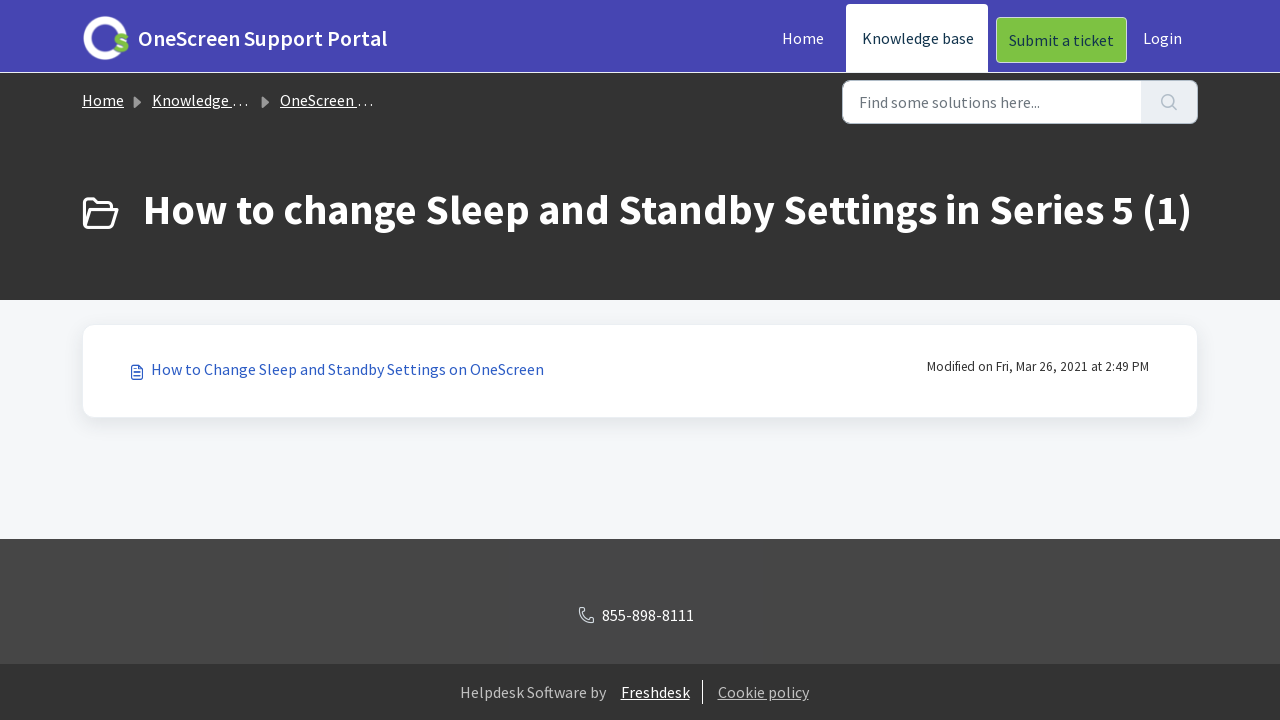

--- FILE ---
content_type: text/html; charset=utf-8
request_url: https://supportonescreen.freshdesk.com/support/solutions/folders/31000118187
body_size: 5381
content:
<!DOCTYPE html>
<html lang="en" data-date-format="us" dir="ltr">

<head>

  <meta name="csrf-param" content="authenticity_token" />
<meta name="csrf-token" content="d4Dm1oP7VUtzz8zMkastCPZCGiZqslvsXdoprsae1ketiQF8kudHY26sPWPsO01ILVxJJ72QNern38AQ7T/Wew==" />

  <link rel='shortcut icon' href='https://s3.amazonaws.com/cdn.freshdesk.com/data/helpdesk/attachments/production/31006988267/fav_icon/3KRDG_ZpCb95CCbI8lBYmgBSnM1UvLSGlQ.PNG' />

  <!-- Title for the page -->
<title> How to change Sleep and Standby Settings in Series 5 : OneScreen Support Portal </title>

<!-- Meta information -->

      <meta charset="utf-8" />
      <meta http-equiv="X-UA-Compatible" content="IE=edge,chrome=1" />
      <meta name="description" content= "" />
      <meta name="author" content= "" />
       <meta property="og:title" content="How to change Sleep and Standby Settings in Series 5" />  <meta property="og:url" content="https://supportonescreen.freshdesk.com/support/solutions/folders/31000118187" />  <meta property="og:image" content="https://s3.amazonaws.com/cdn.freshdesk.com/data/helpdesk/attachments/production/31045824220/logo/iUNiFY3VO9fCU7G5Ubik7Jc9cDfQgGFgNA.png?X-Amz-Algorithm=AWS4-HMAC-SHA256&amp;amp;X-Amz-Credential=AKIAS6FNSMY2XLZULJPI%2F20260129%2Fus-east-1%2Fs3%2Faws4_request&amp;amp;X-Amz-Date=20260129T145110Z&amp;amp;X-Amz-Expires=604800&amp;amp;X-Amz-SignedHeaders=host&amp;amp;X-Amz-Signature=4e78c83d901e83e506f2d82cd0754518588b02f1d29900fc6cb45c41c24eea7e" />  <meta property="og:site_name" content="OneScreen Support Portal" />  <meta property="og:type" content="article" />  <meta name="twitter:title" content="How to change Sleep and Standby Settings in Series 5" />  <meta name="twitter:url" content="https://supportonescreen.freshdesk.com/support/solutions/folders/31000118187" />  <meta name="twitter:image" content="https://s3.amazonaws.com/cdn.freshdesk.com/data/helpdesk/attachments/production/31045824220/logo/iUNiFY3VO9fCU7G5Ubik7Jc9cDfQgGFgNA.png?X-Amz-Algorithm=AWS4-HMAC-SHA256&amp;amp;X-Amz-Credential=AKIAS6FNSMY2XLZULJPI%2F20260129%2Fus-east-1%2Fs3%2Faws4_request&amp;amp;X-Amz-Date=20260129T145110Z&amp;amp;X-Amz-Expires=604800&amp;amp;X-Amz-SignedHeaders=host&amp;amp;X-Amz-Signature=4e78c83d901e83e506f2d82cd0754518588b02f1d29900fc6cb45c41c24eea7e" />  <meta name="twitter:card" content="summary" />  <link rel="canonical" href="https://supportonescreen.freshdesk.com/support/solutions/folders/31000118187" /> 

<!-- Responsive setting -->
<link rel="apple-touch-icon" href="https://s3.amazonaws.com/cdn.freshdesk.com/data/helpdesk/attachments/production/31006988267/fav_icon/3KRDG_ZpCb95CCbI8lBYmgBSnM1UvLSGlQ.PNG" />
        <link rel="apple-touch-icon" sizes="72x72" href="https://s3.amazonaws.com/cdn.freshdesk.com/data/helpdesk/attachments/production/31006988267/fav_icon/3KRDG_ZpCb95CCbI8lBYmgBSnM1UvLSGlQ.PNG" />
        <link rel="apple-touch-icon" sizes="114x114" href="https://s3.amazonaws.com/cdn.freshdesk.com/data/helpdesk/attachments/production/31006988267/fav_icon/3KRDG_ZpCb95CCbI8lBYmgBSnM1UvLSGlQ.PNG" />
        <link rel="apple-touch-icon" sizes="144x144" href="https://s3.amazonaws.com/cdn.freshdesk.com/data/helpdesk/attachments/production/31006988267/fav_icon/3KRDG_ZpCb95CCbI8lBYmgBSnM1UvLSGlQ.PNG" />
        <meta name="viewport" content="width=device-width, initial-scale=1.0, maximum-scale=5.0, user-scalable=yes" /> 

  <link rel="icon" href="https://s3.amazonaws.com/cdn.freshdesk.com/data/helpdesk/attachments/production/31006988267/fav_icon/3KRDG_ZpCb95CCbI8lBYmgBSnM1UvLSGlQ.PNG" />

  <link rel="stylesheet" href="/assets/cdn/portal/styles/theme.css?FD003" nonce="GHJKTJuo5XPNekVLPc1iTw=="/>

  <style type="text/css" nonce="GHJKTJuo5XPNekVLPc1iTw=="> /* theme */ .portal--light {
              --fw-body-bg: #F5F7F9;
              --fw-header-bg: #4645b2;
              --fw-header-text-color: #FFFFFF;
              --fw-helpcenter-bg: #333333;
              --fw-helpcenter-text-color: #FFFFFF;
              --fw-footer-bg: #333333;
              --fw-footer-text-color: #FFFFFF;
              --fw-tab-active-color: #ffffff;
              --fw-tab-active-text-color: #12344D;
              --fw-tab-hover-color: #FFFFFF;
              --fw-tab-hover-text-color: #12344D;
              --fw-btn-background: #7dc242;
              --fw-btn-text-color: #12344D;
              --fw-btn-primary-background: #333333;
              --fw-btn-primary-text-color: #FFFFFF;
              --fw-baseFont: Source Sans Pro;
              --fw-textColor: #333333;
              --fw-headingsFont: Source Sans Pro;
              --fw-linkColor: #2C5CC5;
              --fw-linkColorHover: #7dc242;
              --fw-inputFocusRingColor: #ebeff3;
              --fw-formInputFocusColor: #ebeff3;
              --fw-card-bg: #FFFFFF;
              --fw-card-fg: #333333;
              --fw-card-border-color: #EBEFF3;
              --fw-nonResponsive: #F5F7F9;
              --bs-body-font-family: Source Sans Pro;
    } </style>

  <link href='https://fonts.googleapis.com/css?family=Source+Sans+Pro:regular,italic,600,700,700italic' rel='stylesheet' type='text/css' nonce='GHJKTJuo5XPNekVLPc1iTw=='>

  <script type="text/javascript" nonce="GHJKTJuo5XPNekVLPc1iTw==">
    window.cspNonce = "GHJKTJuo5XPNekVLPc1iTw==";
  </script>

  <script src="/assets/cdn/portal/scripts/nonce.js" nonce="GHJKTJuo5XPNekVLPc1iTw=="></script>

  <script src="/assets/cdn/portal/vendor.js" nonce="GHJKTJuo5XPNekVLPc1iTw=="></script>

  <script src="/assets/cdn/portal/scripts/head.js" nonce="GHJKTJuo5XPNekVLPc1iTw=="></script>

  <script type="text/javascript" nonce="GHJKTJuo5XPNekVLPc1iTw==">
      window.store = {};
window.store = {
  assetPath: "/assets/cdn/portal/",
  defaultLocale: "en",
  currentLocale: "en",
  currentPageName: "article_list",
  portal: {"id":31000021980,"name":"OneScreen Support Portal","product_id":null},
  portalAccess: {"hasSolutions":true,"hasForums":false,"hasTickets":false,"accessCount":1},
  account: {"id":651617,"name":"OneScreen Support","time_zone":"Pacific Time (US & Canada)","companies":[]},
  vault_service: {"url":"https://vault-service.freshworks.com/data","max_try":2,"product_name":"fd"},
  blockedExtensions: "",
  allowedExtensions: "",
  search: {"all":"/support/search","solutions":"/support/search/solutions","topics":"/support/search/topics","tickets":"/support/search/tickets"},
  portalLaunchParty: {
    enableStrictSearch: false,
    ticketFragmentsEnabled: false,
    homepageNavAccessibilityEnabled: false,
    channelIdentifierFieldsEnabled: false,
  },





    marketplace: {"token":"eyJ0eXAiOiJKV1QiLCJhbGciOiJIUzI1NiJ9.[base64].-Q_2VHxNIEj84_mw602dt6EI-Xbp2eRHgdg5tDxtriQ","data_pipe_key":"634cd594466a52fa53c54b5b34779134","region":"us","org_domain":"supportonescreen.freshworks.com"},

  pod: "us-east-1",
  region: "US",
};
  </script>


</head>

<body class="portal portal--light  ">
  
  <header class="container-fluid px-0 fw-nav-wrapper fixed-top">
  <section class="bg-light container-fluid">
    <div class="container">
      <a  id="" href="#fw-main-content" class="visually-hidden visually-hidden-focusable p-8 my-12 btn btn-outline-primary"

>Skip to main content</a>
    </div>
  </section>

  
    <section class="container">
      <nav class="navbar navbar-expand-xl navbar-light px-0 py-8 pt-xl-4 pb-xl-0">
        

    <a class="navbar-brand d-flex align-items-center" href="https://www.onescreensolutions.com/">
      <img data-src="https://s3.amazonaws.com/cdn.freshdesk.com/data/helpdesk/attachments/production/31045824220/logo/iUNiFY3VO9fCU7G5Ubik7Jc9cDfQgGFgNA.png" loading="lazy" alt="Freshworks Logo" class="lazyload d-inline-block align-top me-4 fw-brand-logo" />
      <div class="fs-22 semi-bold fw-brand-name ms-4" title="OneScreen Support Portal">OneScreen Support Portal</div>
   </a>


        <button class="navbar-toggler collapsed" type="button" data-bs-toggle="collapse" data-bs-target="#navbarContent" aria-controls="navbarContent" aria-expanded="false" aria-label="Toggle navigation" id="navbarContentToggler">
  <span class="icon-bar"></span>
  <span class="icon-bar"></span>
  <span class="icon-bar"></span>
</button>

        <div class="collapse navbar-collapse" id="navbarContent">
          <ul class="navbar-nav ms-auto mt-64 mt-xl-0">
            
              <li class="nav-item ">
                <a href="/support/home" class="nav-link">
                  <span class="d-md-none icon-home"></span> Home
                </a>
              </li>
            
              <li class="nav-item active">
                <a href="/support/solutions" class="nav-link">
                  <span class="d-md-none icon-solutions"></span> Knowledge base
                </a>
              </li>
            
            <li class="nav-item no-hover">
             <a  id="" href="/support/tickets/new" class="btn fw-secondary-button"

>Submit a ticket</a>
            </li>
          </ul>
          <ul class="navbar-nav flex-row align-items-center ps-8 fw-nav-dropdown-wrapper">
            

    <li class="nav-item no-hover fw-login">
      <a  id="" href="/support/login" class="nav-link pe-8"

>Login</a>
    </li>
    


            <li class="nav-item dropdown no-hover ms-auto">
             
            </li>
          </ul>
        </div>
      </nav>
    </section>
    <div class="nav-overlay d-none"></div>
  
</header>



<main class="fw-main-wrapper" id="fw-main-content">
    <section class="fw-sticky fw-searchbar-wrapper">
    <div class="container">
      <div class="row align-items-center py-8">
       <div class="col-md-6">
         <nav aria-label="breadcrumb">
    <ol class="breadcrumb">
        
          
            
              <li class="breadcrumb-item"><a href="/support/home">Home</a></li>
            
          
            
              <li class="breadcrumb-item"><a href="/support/solutions">Knowledge base</a></li>
            
          
            
              <li class="breadcrumb-item"><a href="/support/solutions/31000076336">OneScreen T4+ &amp; T5</a></li>
            
          
            
              <li class="breadcrumb-item breadcrumb-active-item d-lg-none" aria-current="page">How to change Sleep and Standby Settings in Series 5</li>
            
          
        
    </ol>
</nav>

        </div>
        <div class="col-md-4 ms-auto">
          
<form action="/support/search/solutions" id="fw-search-form" data-current-tab="solutions">
  <div class="form-group fw-search  my-0">
    <div class="input-group">
      <input type="text" class="form-control" id="searchInput" name="term" value="" placeholder="Find some solutions here..." autocomplete="off" aria-label="Find some solutions here...">
      <button class="btn px-20 input-group-text" id="btnSearch" type="submit" aria-label="Search"><span class="icon-search"></span></button>
    </div>

    <div class="visually-hidden">
      <span id="srSearchUpdateMessage" aria-live="polite"></span>
    </div>

    <div class="fw-autocomplete-wrapper box-shadow bg-light br-8 p-16 d-none">
      <div class="fw-autocomplete-header " role="tablist">
        <button class="fw-search-tab " data-tab="all" role="tab" aria-selected="false">
          All
        </button>
        
          <button class="fw-search-tab fw-active-search-tab" data-tab="solutions" role="tab" aria-selected="true">
            Articles
          </button>
        
        
        
      </div>

      <div class="fw-loading my-80 d-none"></div>

      <div class="fw-autocomplete-focus">

        <div class="fw-recent-search">
          <div class="fw-recent-title d-none row align-items-center">
            <div class="col-8 fs-20 semi-bold"><span class="icon-recent me-8"></span>Recent Searches</div>
            <div class="col-4 px-0 text-end"><button class="btn btn-link fw-clear-all">Clear all</button></div>
          </div>
          <p class="ps-32 fw-no-recent-searches mb-16 d-none">No recent searches</p>
          <ul class="fw-no-bullet fw-recent-searches mb-16 d-none"></ul>
        </div>

        <div class="fw-popular-articles-search">
          <p class="fs-20 semi-bold fw-popular-title d-none"><span class="icon-article me-8"></span> Popular Articles</p>
          <ul class="fw-no-bullet fw-popular-topics d-none"></ul>
        </div>

        <div class="fw-solutions-search-results fw-results d-none">
          <hr class="mt-24" />
          <div class="fw-solutions-search-results-title row align-items-center">
            <div class="col-8 fs-20 semi-bold"><span class="icon-article me-8"></span>Articles</div>
            <div class="col-4 px-0 text-end"><a class="btn btn-link fw-view-all fw-solutions-view-all" href="/support/search/solutions">View all</a></div>
          </div>
          <ul class="fw-no-bullet fw-search-results fw-solutions-search-results-container"></ul>
        </div>

        <div class="fw-topics-search-results fw-results d-none">
          <hr class="mt-24" />
          <div class="fw-topics-search-results-title row align-items-center">
            <div class="col-8 fs-20 semi-bold"><span class="icon-topic me-8"></span>Topics</div>
            <div class="col-4 px-0 text-end"><a class="btn btn-link fw-view-all fw-topics-view-all" href="/support/search/topics">View all</a></div>
          </div>
          <ul class="fw-no-bullet fw-search-results fw-topics-search-results-container"></ul>
        </div>

        <div class="fw-tickets-search-results fw-results d-none">
          <hr class="mt-24" />
          <div class="fw-tickets-search-results-title row align-items-center">
            <div class="col-8 fs-20 semi-bold"><span class="icon-ticket me-8"></span>Tickets</div>
            <div class="col-4 px-0 text-end"><a class="btn btn-link fw-view-all fw-tickets-view-all" href="/support/search/tickets">View all</a></div>
          </div>
          <ul class="fw-no-bullet fw-search-results fw-tickets-search-results-container"></ul>
        </div>
      </div>

      <div class="fw-autocomplete-noresults d-none text-center py-40">
        <img src="/assets/cdn/portal/images/no-results.png" class="img-fluid fw-no-results-img" alt="no results" />
        <p class="mt-24 text-secondary">Sorry! nothing found for <br /> <span id="input_term"></span></p>
      </div>
    </div>
  </div>
</form>

        </div>
      </div>
    </div>
  </section>
  <section class="container-fluid px-0 fw-page-title-wrapper">
    <div class="container">
      <div class="py-24 py-lg-60 mx-0 fw-search-meta-info g-0">
        
          <div class="fw-icon-holder pe-8">
            <span class="icon-folder"></span>
          </div>
        
        <div class="text-start">
          <h1 class="fw-page-title">How to change Sleep and Standby Settings in Series 5 (1)</h1>
          <p></p>
        </div>
      </div>
    </div>
  </section>

  <section class="container-fluid px-0 py-24">
    <div class="container">
       <div class="alert alert-with-close notice hide" id="noticeajax"></div> 
        
          <section class="row fw-category-wrapper box-shadow br-12 mx-0 g-0 bg-light">
            <ul class="fw-no-bullet fw-articles fw-section-content">
              
                <li>
                  <a href="/support/solutions/articles/31000149833-how-to-change-sleep-and-standby-settings-on-onescreen" class="row mx-0 g-0">
                    <div class="col-md-8 d-flex">
                      <div class="pe-8 pt-4"><span class="icon-article"></span></div>
                      <div class="line-clamp-2">How to Change Sleep and Standby Settings on OneScreen</div>
                    </div>
                    <div class="col-md-4 fw-modified fw-meta-info small">
                      

   Modified on Fri, Mar 26, 2021 at  2:49 PM 



                    </div>
                  </a>
                </li>
              
            </ul>
          </section>
          <section class="fw-pagination-wrapper">
  
</section>
        
    </div>
  </section>

</main>


 <footer class="container-fluid px-0">
   <section class="fw-contact-info">
     <p class="fw-contacts">
       <a  id="" href="tel:855-898-8111" class=""

><span class='icon-phone'></span><span dir='ltr'>855-898-8111</span></a>
     </p>
   </section>
   <section class="fw-credit">
     <nav class="fw-laws">
        <span class="copyright-text">Helpdesk Software by</span>
<a  id="" href="https://www.freshworks.com/freshdesk/?utm_source=portal&utm_medium=reflink&utm_campaign=portal_reflink" class="fw-branding"

    target = "_blank"

>Freshdesk</a>
        <a  id="" href="" class="cookie-link"

    data-bs-toggle = "modal"

    data-bs-target = "#portal-cookie-info"

>Cookie policy</a>

<div class="modal fade" id="portal-cookie-info" tabindex="-1" role="dialog" aria-labelledby="portal-cookie-info" aria-hidden="true">
  <div class="modal-dialog" role="document">
    <div class="modal-content">
      <div class="modal-header">
          <h3 class="cookie-header">Why we love Cookies</h3>
          <button
  type="button"
  class="btn btn-close "
  
  
    data-bs-dismiss = "modal"
  
    aria-label = "Close"
  
  >
  
</button>
      </div>
      <div class="modal-body">
        <p>We use cookies to try and give you a better experience in Freshdesk. </p>
        <p>You can learn more about what kind of cookies we use, why, and how from our <a class='privacy-link' href='https://www.freshworks.com/privacy/' target='_blank'>Privacy policy</a>. If you hate cookies, or are just on a diet, you can disable them altogether too. Just note that the Freshdesk service is pretty big on some cookies (we love the choco-chip ones), and some portions of Freshdesk may not work properly if you disable cookies. </p>
        <p>We’ll also assume you agree to the way we use cookies and are ok with it as described in our <a class='privacy-link' href='https://www.freshworks.com/privacy/' target='_blank'>Privacy policy</a>, unless you choose to disable them altogether through your browser. </p>
      </div>
    </div>
  </div>
</div>
        
        
     </nav>
   </section>
 </footer>


  

  <div class="modal-backdrop fade d-none" id="overlay"></div>

  <script src="/assets/cdn/portal/scripts/bottom.js" nonce="GHJKTJuo5XPNekVLPc1iTw=="></script>

  <script src="/assets/cdn/portal/scripts/locales/en.js" nonce="GHJKTJuo5XPNekVLPc1iTw=="></script>


    <script src="/assets/cdn/portal/scripts/marketplace.js" nonce="GHJKTJuo5XPNekVLPc1iTw==" async></script>


  <script src="/assets/cdn/portal/scripts/integrations.js"  nonce="GHJKTJuo5XPNekVLPc1iTw==" async></script>
  





</body>

</html>